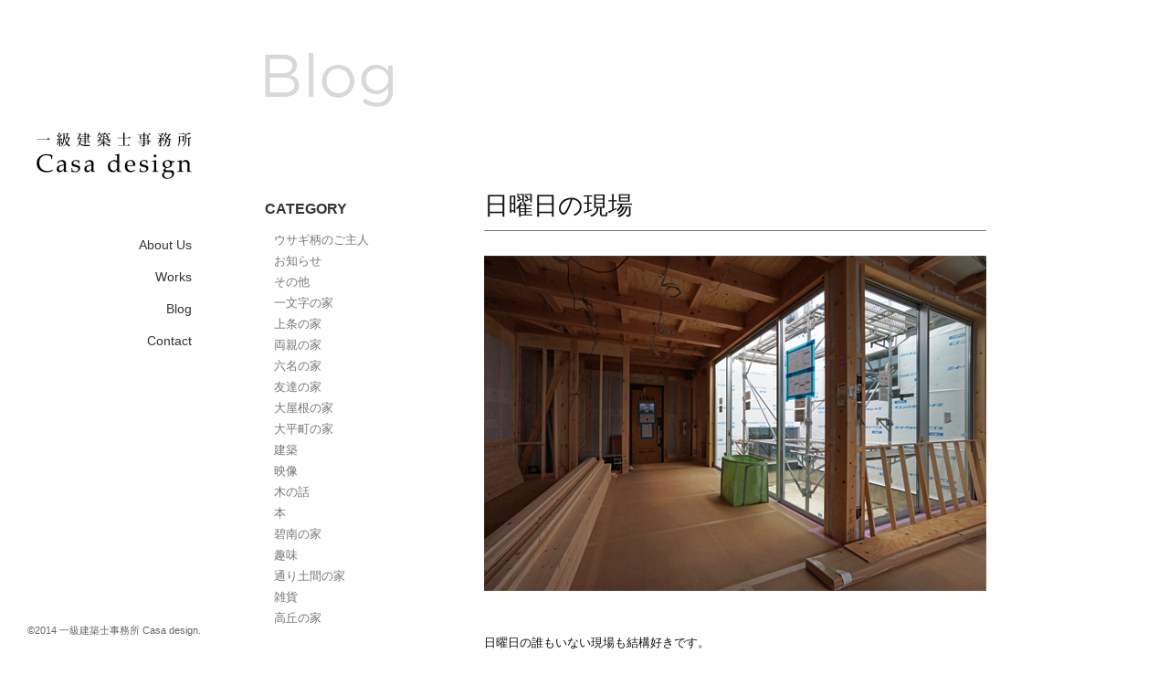

--- FILE ---
content_type: text/html; charset=UTF-8
request_url: https://casa-d.net/archives/117.html
body_size: 3221
content:
<!DOCTYPE html>
<html lang="ja">
<head>
<meta charset="UTF-8">
<meta http-equiv="content-language" content="ja">
<title>日曜日の現場 | 一級建築士事務所Casa design｜岡崎市の設計事務所 | 一級建築士事務所Casa design｜岡崎市の設計事務所</title>
<meta name="description" content="一級建築士事務所Casa designは愛知県岡崎市の建築設計事務所です。岡崎、豊田、安城、西尾、蒲郡、豊川、豊橋、中津川などで新築住宅を中心に設計・監理を行っております。" />
<meta name="keywords" content="一級建築士事務所Casa design,カーサデザイン,設計事務所,岡崎,豊田,安城,西尾,蒲郡,豊川,豊橋,中津川,住宅" />
<link rel="stylesheet" href="https://casa-d.net/wp-content/themes/casa-d/style.css" type="text/css" media="screen, print" />
<link rel="alternate" type="application/atom+xml" title="一級建築士事務所Casa design｜岡崎市の設計事務所 Atom Feed" href="https://casa-d.net/feed/atom" />
<link rel="alternate" type="application/rss+xml" title="一級建築士事務所Casa design｜岡崎市の設計事務所 RSS Feed" href="https://casa-d.net/feed" />
<link rel="shortcut icon" type="image/x-icon" href="https://casa-d.net/wp-content/themes/casa-d/images/favicon.png" />
<link rel="apple-touch-icon-precomposed" href="https://casa-d.net/wp-content/themes/casa-d/images/apple-touch-icon.png">
<meta property="og:image" content="http://casa-d.net/wp-content/uploads/2014/09/4af0ed6301cde864bd5a50ddf379a8f3.jpg"><!--[if lt IE 9]>
<script src="http://html5shiv.googlecode.com/svn/trunk/html5.js"></script>
<script src="http://css3-mediaqueries-js.googlecode.com/svn/trunk/css3-mediaqueries.js"></script>
<![endif]-->
<script type="text/javascript" src="https://casa-d.net/wp-content/themes/casa-d/js/jquery-1.10.1.min.js"></script>
<script src="https://casa-d.net/wp-content/themes/casa-d/js/common.js"></script>
</head>
<body>
<div class="wrapper" id="TOP">
<div class="container">

<!-- header -->
 <div class="header_wrap" id="header">
  <div class="menu_wrap">
  <div class="logo"><a href="https://casa-d.net"><img src="https://casa-d.net/wp-content/themes/casa-d/images/logo.gif" width="170" height="52" alt="一級建築士事務所Casa Design"></a></div>
   <div class="navigation_wrap">
    <nav id="global-nav" class="menu-navigation-container"><ul id="menu-navigation" class="navigation"><li id="menu-item-54" class="menu-item menu-item-type-post_type menu-item-object-page menu-item-54"><a href="https://casa-d.net/aboutus.html">About Us</a></li>
<li id="menu-item-55" class="menu-item menu-item-type-custom menu-item-object-custom menu-item-55"><a href="http://casa-d.net/archives/works">Works</a></li>
<li id="menu-item-52" class="menu-item menu-item-type-post_type menu-item-object-page menu-item-52"><a href="https://casa-d.net/blog.html">Blog</a></li>
<li id="menu-item-53" class="menu-item menu-item-type-post_type menu-item-object-page menu-item-53"><a href="https://casa-d.net/contact.html">Contact</a></li>
</ul></nav>   </div>
  </div><!-- //menu_wrap -->
 </div>
<!-- //header --><!-- blog_wrap -->
<div class="blog_wrap half">
<h1 class="page_title"><img src="https://casa-d.net/wp-content/themes/casa-d/images/title/blog_title.png" width="140" height="60" alt="blog｜Casa design アーカイブ"></h1>
<div class="sidebar"><div class="side">

<div class="sidebox">
<div id="categories-2" class="widget widget_categories"><h3 class="side-title">CATEGORY</h3>
			<ul>
					<li class="cat-item cat-item-28"><a href="https://casa-d.net/archives/category/%e3%82%a6%e3%82%b5%e3%82%ae%e6%9f%84%e3%81%ae%e3%81%94%e4%b8%bb%e4%ba%ba">ウサギ柄のご主人</a>
</li>
	<li class="cat-item cat-item-1"><a href="https://casa-d.net/archives/category/topics">お知らせ</a>
</li>
	<li class="cat-item cat-item-19"><a href="https://casa-d.net/archives/category/%e3%81%9d%e3%81%ae%e4%bb%96">その他</a>
</li>
	<li class="cat-item cat-item-30"><a href="https://casa-d.net/archives/category/%e4%b8%80%e6%96%87%e5%ad%97%e3%81%ae%e5%ae%b6">一文字の家</a>
</li>
	<li class="cat-item cat-item-44"><a href="https://casa-d.net/archives/category/%e4%b8%8a%e6%9d%a1%e3%81%ae%e5%ae%b6">上条の家</a>
</li>
	<li class="cat-item cat-item-17"><a href="https://casa-d.net/archives/category/%e4%b8%a1%e8%a6%aa%e3%81%ae%e5%ae%b6">両親の家</a>
</li>
	<li class="cat-item cat-item-26"><a href="https://casa-d.net/archives/category/%e5%85%ad%e5%90%8d%e3%81%ae%e5%ae%b6">六名の家</a>
</li>
	<li class="cat-item cat-item-15"><a href="https://casa-d.net/archives/category/%e5%8f%8b%e9%81%94%e3%81%ae%e5%ae%b6">友達の家</a>
</li>
	<li class="cat-item cat-item-45"><a href="https://casa-d.net/archives/category/%e5%a4%a7%e5%b1%8b%e6%a0%b9%e3%81%ae%e5%ae%b6">大屋根の家</a>
</li>
	<li class="cat-item cat-item-12"><a href="https://casa-d.net/archives/category/%e5%a4%a7%e5%b9%b3%e7%94%ba%e3%81%ae%e5%ae%b6">大平町の家</a>
</li>
	<li class="cat-item cat-item-18"><a href="https://casa-d.net/archives/category/%e5%bb%ba%e7%af%89">建築</a>
</li>
	<li class="cat-item cat-item-24"><a href="https://casa-d.net/archives/category/%e6%98%a0%e5%83%8f">映像</a>
</li>
	<li class="cat-item cat-item-27"><a href="https://casa-d.net/archives/category/%e6%9c%a8%e3%81%ae%e8%a9%b1">木の話</a>
</li>
	<li class="cat-item cat-item-22"><a href="https://casa-d.net/archives/category/%e6%9c%ac">本</a>
</li>
	<li class="cat-item cat-item-29"><a href="https://casa-d.net/archives/category/%e7%a2%a7%e5%8d%97%e3%81%ae%e5%ae%b6">碧南の家</a>
</li>
	<li class="cat-item cat-item-23"><a href="https://casa-d.net/archives/category/%e8%b6%a3%e5%91%b3">趣味</a>
</li>
	<li class="cat-item cat-item-43"><a href="https://casa-d.net/archives/category/%e9%80%9a%e3%82%8a%e5%9c%9f%e9%96%93%e3%81%ae%e5%ae%b6">通り土間の家</a>
</li>
	<li class="cat-item cat-item-13"><a href="https://casa-d.net/archives/category/%e9%9b%91%e8%b2%a8">雑貨</a>
</li>
	<li class="cat-item cat-item-21"><a href="https://casa-d.net/archives/category/%e9%ab%98%e4%b8%98%e3%81%ae%e5%ae%b6">高丘の家</a>
</li>
			</ul>

			</div><div id="archives-2" class="widget widget_archive"><h3 class="side-title">ARCHIVES</h3>
			<ul>
					<li><a href='https://casa-d.net/archives/date/2020/01'>2020年1月</a></li>
	<li><a href='https://casa-d.net/archives/date/2019/04'>2019年4月</a></li>
	<li><a href='https://casa-d.net/archives/date/2018/08'>2018年8月</a></li>
	<li><a href='https://casa-d.net/archives/date/2018/04'>2018年4月</a></li>
	<li><a href='https://casa-d.net/archives/date/2017/12'>2017年12月</a></li>
	<li><a href='https://casa-d.net/archives/date/2017/11'>2017年11月</a></li>
	<li><a href='https://casa-d.net/archives/date/2017/10'>2017年10月</a></li>
	<li><a href='https://casa-d.net/archives/date/2017/09'>2017年9月</a></li>
	<li><a href='https://casa-d.net/archives/date/2017/08'>2017年8月</a></li>
	<li><a href='https://casa-d.net/archives/date/2017/07'>2017年7月</a></li>
	<li><a href='https://casa-d.net/archives/date/2017/06'>2017年6月</a></li>
	<li><a href='https://casa-d.net/archives/date/2017/05'>2017年5月</a></li>
	<li><a href='https://casa-d.net/archives/date/2017/03'>2017年3月</a></li>
	<li><a href='https://casa-d.net/archives/date/2017/02'>2017年2月</a></li>
	<li><a href='https://casa-d.net/archives/date/2017/01'>2017年1月</a></li>
	<li><a href='https://casa-d.net/archives/date/2016/12'>2016年12月</a></li>
	<li><a href='https://casa-d.net/archives/date/2016/11'>2016年11月</a></li>
	<li><a href='https://casa-d.net/archives/date/2016/10'>2016年10月</a></li>
	<li><a href='https://casa-d.net/archives/date/2016/09'>2016年9月</a></li>
	<li><a href='https://casa-d.net/archives/date/2016/08'>2016年8月</a></li>
	<li><a href='https://casa-d.net/archives/date/2016/07'>2016年7月</a></li>
	<li><a href='https://casa-d.net/archives/date/2016/06'>2016年6月</a></li>
	<li><a href='https://casa-d.net/archives/date/2016/05'>2016年5月</a></li>
	<li><a href='https://casa-d.net/archives/date/2016/04'>2016年4月</a></li>
	<li><a href='https://casa-d.net/archives/date/2016/03'>2016年3月</a></li>
	<li><a href='https://casa-d.net/archives/date/2016/02'>2016年2月</a></li>
	<li><a href='https://casa-d.net/archives/date/2016/01'>2016年1月</a></li>
	<li><a href='https://casa-d.net/archives/date/2015/12'>2015年12月</a></li>
	<li><a href='https://casa-d.net/archives/date/2015/11'>2015年11月</a></li>
	<li><a href='https://casa-d.net/archives/date/2015/10'>2015年10月</a></li>
	<li><a href='https://casa-d.net/archives/date/2015/09'>2015年9月</a></li>
	<li><a href='https://casa-d.net/archives/date/2015/08'>2015年8月</a></li>
	<li><a href='https://casa-d.net/archives/date/2015/07'>2015年7月</a></li>
	<li><a href='https://casa-d.net/archives/date/2015/06'>2015年6月</a></li>
	<li><a href='https://casa-d.net/archives/date/2015/05'>2015年5月</a></li>
	<li><a href='https://casa-d.net/archives/date/2015/04'>2015年4月</a></li>
	<li><a href='https://casa-d.net/archives/date/2015/03'>2015年3月</a></li>
	<li><a href='https://casa-d.net/archives/date/2015/02'>2015年2月</a></li>
	<li><a href='https://casa-d.net/archives/date/2015/01'>2015年1月</a></li>
	<li><a href='https://casa-d.net/archives/date/2014/12'>2014年12月</a></li>
	<li><a href='https://casa-d.net/archives/date/2014/11'>2014年11月</a></li>
	<li><a href='https://casa-d.net/archives/date/2014/10'>2014年10月</a></li>
	<li><a href='https://casa-d.net/archives/date/2014/09'>2014年9月</a></li>
			</ul>

			</div></div>

<div class="sidebox">
</div>

</div></div>
<!-- blog_contents -->
<div class="blog_content">
<h1 class="blog_title">日曜日の現場</h1>
<div class="pages clear">
<div class="page_content"><p><img fetchpriority="high" decoding="async" src="http://casa-d.net/wp-content/uploads/2014/09/4af0ed6301cde864bd5a50ddf379a8f3.jpg" alt="岡崎市｜木造｜中庭" width="550" height="367" class="alignleft size-full wp-image-120" srcset="https://casa-d.net/wp-content/uploads/2014/09/4af0ed6301cde864bd5a50ddf379a8f3.jpg 550w, https://casa-d.net/wp-content/uploads/2014/09/4af0ed6301cde864bd5a50ddf379a8f3-150x100.jpg 150w, https://casa-d.net/wp-content/uploads/2014/09/4af0ed6301cde864bd5a50ddf379a8f3-300x200.jpg 300w" sizes="(max-width: 550px) 100vw, 550px" /><br />
日曜日の誰もいない現場も結構好きです。<br />
材料や工具なども、きれいに整頓されていました。</p>
</div>

<!-- 投稿日時、カテゴリー -->
<div class="blog_foot">2014.09.07 ｜ Category <a href="https://casa-d.net/archives/category/%e5%a4%a7%e5%b9%b3%e7%94%ba%e3%81%ae%e5%ae%b6" rel="category tag">大平町の家</a>　</div>

<!-- ページャー -->
<div class="next">
<span class="next_blog_left"><a href="https://casa-d.net/archives/89.html" rel="prev">＜ 大平町の家　床貼り</a></span>
<span class="next_blog_right"><a href="https://casa-d.net/archives/248.html" rel="next">西日 ＞</a></span>
<div class="clear"></div>
</div>
<!-- コメントエリア -->




</div><!-- //pages -->
</div><!-- //blog_contents -->
</div><!-- //blog_wrap -->

<div id="totop"><a href="#TOP" class="totop"></a></div>
<!-- footer -->
<div class="footer">
<div class="note">
<p>一級建築士事務所 Casa design(ｶｰｻ ﾃﾞｻﾞｲﾝ)｜代表：表 祐樹｜住宅等の企画・設計・監理｜愛知県(安城市、岡崎市、豊田市、刈谷市、名古屋市、豊橋市、豊川市、知立市、蒲郡市、西尾市) ,岐阜県,静岡県｜愛知県岡崎市欠町字三田田南通8-2ｸﾞﾗﾝﾃﾞｭｰﾙ701｜TEL/FAX：0564-64-3894</p>
</div>
<div class="copyright"><p>&copy;2014 一級建築士事務所 Casa design.</p></div>
</div>
<!-- //footer -->
</div><!-- //container -->
</div><!-- //wrapper -->
<script type="speculationrules">
{"prefetch":[{"source":"document","where":{"and":[{"href_matches":"\/*"},{"not":{"href_matches":["\/wp-*.php","\/wp-admin\/*","\/wp-content\/uploads\/*","\/wp-content\/*","\/wp-content\/plugins\/*","\/wp-content\/themes\/casa-d\/*","\/*\\?(.+)"]}},{"not":{"selector_matches":"a[rel~=\"nofollow\"]"}},{"not":{"selector_matches":".no-prefetch, .no-prefetch a"}}]},"eagerness":"conservative"}]}
</script>
</body>
</html>

--- FILE ---
content_type: text/css
request_url: https://casa-d.net/wp-content/themes/casa-d/style.css
body_size: 5675
content:
@charset "UTF-8";
/*
Theme Name: Casa design
Theme URI: http://mondotab.com/
Description: Casa design Theme File
Author: Web Deisgn Mondo
Author URI: http://mondotab.com
Version: 1.0
*/

/******************************************
			リセット
*******************************************/

html, body, div, span, applet, object, iframe, strong,
h1, h2, h3, h4, h5, h6, p, blockquote, pre,
a, abbr, acronym, address, big, cite, code,
del, dfn, em, font, img, ins, kbd, q, s, samp,
small, strike, sub, sup, tt, var,
dl, dt, dd, ol, ul, li,
fieldset, form, legend, caption, 
tbody, tfoot, thead, table, label, tr, th, td{
	margin: 0;
	padding: 0;
	border: 0;
	outline: 0;
	font-style: inherit;
	font-size: 100%;
	font-family: inherit;
	vertical-align: baseline;
	list-style:none;
	}
ul { 
	letter-spacing: -1em;
	word-spacing: -1em;
	}
:root ul {
	letter-spacing: -1px;
	word-spacing: -1px;
	}
li { 
	letter-spacing: normal;
	word-spacing: normal;
	*display: inline;
	*zoom: 1;
	}
table { 
	border-collapse:collapse;
	border-spacing:0;
	}

/******************************************
			共通
*******************************************/

body {
	background:#FFF;
	font-family:"ヒラギノ角ゴ Pro W3", "Hiragino Kaku Gothic Pro", "メイリオ", Meiryo, Osaka, "ＭＳ Ｐゴシック", "MS PGothic", sans-serif;
	font-size: 13px;
	color: #111;
	text-align:left;
	-webkit-font-smoothing: antialiased;
	min-width:1120px;
  	}
@media only screen and (max-width: 1280px) {
	body {	font-size: 12px;}
	}
a {
	text-decoration:underline;
	color:#000;
	-webkit-transition: all 0.3s ease;
    -moz-transition: all 0.3s ease;
    -o-transition: all 0.3s ease;
	}
a:hover {
	text-decoration:none;
	color:#999;
	}
.next a {
	text-decoration:none;
	-webkit-transition: all 0.3s ease;
    -moz-transition: all 0.3s ease;
    -o-transition: all 0.3s ease;
	}
.next a:hover {
	text-decoration:none;
	}

a img {
	-webkit-transition: all 0.3s ease;
	-moz-transition: all 0.3s ease;
	-o-transition: all 0.3s ease;
	}
a:hover img {
	opacity:0.5;
	filter: alpha(opacity=50);
	-ms-filter: "alpha( opacity=50 )";
	}
.clear:after {
	content: "."; 
	display: block; 
	clear: both; 
	visibility: hidden ;
	height:1px;
	font-size:1px;
	}
.wrapper {
	width:100%;
	}
.container {
	float:left;
	width:100%;
	min-width:1120px;
	margin:0;
	padding:0;
	}
hr {
	clear:both;
	border: 0;
    height: 0;
    border-top: 1px solid rgba(0, 0, 0, 0.1);
	margin:30px 0 60px;
	}
.both {
	clear:both;
	}
.btm_none {
	padding-bottom:0 !important;
	}
/******************************************
			ヘッダー
*******************************************/

.header_wrap {
	width:250px;
	height:100%;
	margin:0;
	padding:0;
	position:fixed;
	background:#FFF;
	}
.menu_wrap {
	position:relative;
	top:20%;
	}
.logo {
	float:left;
	width:170px;
	max-height:170px;
	padding:0 0 60px;
	margin:0 40px;
	}
.logo img {
	float:left;
	max-width:170px;
	max-height:170px;
	padding:0;
	line-height:100%;
	vertical-align:bottom;
	}

/******************************************
		グローバルナビゲーション
*******************************************/

.navigation_wrap {
	clear:both;
	width:210px;
	margin: 0 0 0 40px;
	}
.navigation {
	line-height:100%;
	font-size:14px;
	padding:0;
	text-align:right;
	}
.navigation li{
	position: relative;
	margin:10px 0;
	padding:0;
	text-align:right;
	line-height:150%;

	}
.navigation li > a {
	color: #333;
	padding:2px 36px 2px 0;
	border-right:4px solid #FFF;
	margin:0;
	text-decoration:none;
	display: block;
	}
.navigation li:hover > a {
	color: #999;
	border-right:4px solid #000;	
	}

/*		第二階層		*/
.navigation ul{
	float: left;
	position: absolute;
	left: 210px;
	top:-50%;
	height:1000px;
	width: 0px;
	z-index: 99999;
	padding-top:1000px;
	margin-top:-1000px;
	background:#FFF;
	opacity:0.9;
	-webkit-transition: all 0.4s;
    -moz-transition: all 0.4s;
    -ms-transition: all 0.4s;
    -o-transition: all 0.4s;
    transition: all 0.4s;
	}
.navigation ul li {
	text-align:left;
	display:none;
	width:210px;
	}
.navigation ul li > a {
	padding:2px 15px 2px 20px;
	border:none;
	}
.navigation ul li:hover > a {
	padding:2px 5px 2px 30px;
	color: #000;
	}
.navigation li:hover > ul{ 
	width:210px;
	}
.navigation li:hover > ul li{ 
	display:block;
	}
.navigation li:hover > ul li li{ 
	display:none;
	}

/*		第三階層		*/
.navigation ul ul {
	left: 100%;
	top:-50%;
	width:0;
	}
.navigation ul li:hover > ul li{
	display: block;
	}


/******************************************
			見出し
*******************************************/

h1 {
	clear:both;
	font-size:24px;
	line-height:150%;
	font-weight:normal;
	margin:0 0 0.5em;
	padding:5px 0;
	color:#111;
	}
h2 {
	clear:both;
	font-size:21px;
	line-height:150%;
	font-weight:normal;
	padding:5px 0;
	margin:0 0 0.5em;
	color:#111;
	}	
h3 {
	clear:both;
	font-size:18px;
	line-height:150%;
	font-weight:normal;
	margin:0 0 0.5em;
	padding:5px 0;
	color:#111;
	}
h4 {
	clear:both;
	font-size:16px;
	line-height:150%;
	font-weight:bold;
	margin:0 0 0.5em;
	padding:5px 0;
	color:#111;
	}
h5 {
	clear:both;
	font-size:15px;
	line-height:150%;
	font-weight:bold;
	margin:0 0 0.5em;
	padding:5px 0;
	color:#111;
	}
h6 {
	clear:both;
	font-size:14px;
	line-height:150%;
	font-weight:bold;
	margin:0 0 0.5em;
	padding:5px 0;
	color:#111;
	}
h1 a,h2 a,h3 a,h4 a,h5 a,h6 a,
	.page_content.archive_list_table a {
	text-decoration:none;
	color:#111;
	-webkit-transition: all 0.3s ease;
    -moz-transition: all 0.3s ease;
    -o-transition: all 0.3s ease;
	}
h1 a:hover,h2 a:hover,h3 a:hover,h4 a:hover,h5 a:hover,h6 a:hover,
	.page_content.archive_list_table a:hover {
	text-decoration:none;
	color:#999;
	}
.clear_none {
	clear:none;
	}
.page_title {
	font-size:66px;
	letter-spacing:0.05em;
	margin:0 0 0.7em;
	padding:0 0 15px;
	color:#999;
	}
.midashi {
	font-size:27px;
	padding:0 0 15px;
	margin:0 0 1em;
	font-weight:bold;
	}
.blog_title {
	width:100%;
	border-bottom:1px solid #777;
	font-size:27px;
	padding:0 0 7px;
	margin:0 0 1em;
	font-weight:normal;
	}
.privacy_midashi {
	font-size:16px;
	}
.privacy_midashi:before {
	content:"◆ ";
	}
/******************************************
			コンテンツ
*******************************************/

.half {
	background: url(images/background.png) repeat;
	}
.content {
	float:left;
	margin-left:250px;
	width:550px;
	padding:45px 40px 60px;
	line-height:180%;
	font-size:13px;
	color:#111;
	}
.blog_wrap {
	float:left;
	margin-left:250px;
	width:790px;
	padding:45px 40px 60px;
	}
.blog_content {
	float:left;
	width:550px;
	padding:0 0 60px;
	line-height:180%;
	font-size:13px;
	color:#111;
	}
.blog_content img{
	max-width: 100%;
	height:auto;
	width /***/:auto;　
	}
.content p,.blog_content p {
	padding-bottom:2em;
	}

.works_wrap {
	float:left;
	margin-left:250px;
	padding:45px 40px 60px;
	}
.works_content {
	float:left;
	width:100%;
	padding:0 0 60px;
	line-height:180%;
	font-size:13px;
	color:#111;
	}

/******************************************
			各ページ共通
*******************************************/


/*	記事見出し用  */
.border {
	border-top:1px solid #BBB39F;
	border-bottom:1px solid #BBB39F;
	margin:0 0 1em;
	padding:0.5em 0;
	}
.underbar {
	border-bottom:1px dotted #BBB39F;
	padding-bottom:0.5em;
	margin:0 0 1.5em;
	}


/* ページャー */
.next {
	clear:both;
	font-size:85%;
	font-weight:lighter;
	text-align: center;
	padding-top: 30px;
	padding-bottom: 30px;
	}
.page_nav {
	clear:both;
	font-size:85%;
	text-align: center;
	margin-top: -50px;
	padding-bottom: 30px;
	}

/* wp-pagenaviプラグイン用 */
.next_pagenavi{
	text-align:center;
	margin-top:10px;
	}

/* 記事ページャー */
.next_blog_left a{
	float:left;
	padding:4px 12px;
	color:#999;
	border:1px solid #999;
	border-radius: 4px;
    -webkit-border-radius: 4px; 
    -moz-border-radius: 4px;
	}
.next_blog_left a:hover{
	float:left;
	padding:4px 12px;
	color:#333;
	border:1px solid #333;
	border-radius: 4px;
    -webkit-border-radius: 4px; 
    -moz-border-radius: 4px;
	}
.next_blog_right a{
	float:right;
	padding:4px 12px;
	color:#999;
	border:1px solid #999;
	border-radius: 4px;
    -webkit-border-radius: 4px; 
    -moz-border-radius: 4px;
	}
.next_blog_right a:hover{
	float:right;
	padding:4px 12px;
	color:#333;
	border:1px solid #333;
	border-radius: 4px;
    -webkit-border-radius: 4px; 
    -moz-border-radius: 4px;
	}
.next_left img{
	width:41px;
	height:41px;
	float:left;
	}
.next_right img{
	width:41px;
	height:41px;
	float:right;
	}

/******************************************
			Worksページ
*******************************************/

.works_archive_title {
	font-size:13px;
	margin:0;
	padding:0;
	}
.works_archive_list {
	margin-left:-10px;
	}
.works_archive_list li {
	display: inline-block;
	width:260px;
	padding:0 0 30px 8px;
	}
.works_section {
	width:1070px;
	margin-left:-2px;
	}
@media only screen and (max-width: 1420px) {
	.works_section {	width:790px;}
	}
.works_tag p {
	color:#777;
	font-size:12px;
	}
.works_tag a {
	color:#777;
	text-decoration:none;
	}
.works_tag a:hover {
	color:#333;
	text-decoration:none;
	}
.works_title {
	float:left;
	width:600px;
	}
.works_name {
	font-size:16px;
	padding:15px 0;
	}
.pan {
	float:right;
	width:150px;
	padding-top:14px;
	text-align:right;
	font-size:14px;
	color:#777;
	}
.pan a{
	text-decoration:none;
	color:#777;
	}
.pan a:hover{
	text-decoration:none;
	color:#CCC;
	}
.memo {
	clear:both;
	padding:15px 0;
	}
.tag_name {
	float:left;
	width:450px;
	padding-top:12px;
	font-size:18px;
	}
.thumb_img img {
	width:100%;
	height:auto;
	}
/******************************************
			投稿設定
*******************************************/

.page_content {
	clear:both;
	line-height:180%;
	}
.page_content img {
	padding-bottom:30px;
	}
.page_content code {
	color:#06C;
	}
.page_content ul {
	padding-bottom:2em;
	}
.page_content ul li {
	list-style: disc;
	margin-left:20px;
	line-height:180%;
	}
.page_content ul.archive_list li {
	list-style: none;
	margin-left:0;
	}
.page_content ol {
	padding-bottom:2em;
	}
.page_content ol li {
	list-style: decimal outside;
	margin-left:20px;
	line-height:180%;
	}	
.page_content blockquote {
	padding:30px;
	border: 1px solid #ddd;
	background: #F2F2F2;
	color: #444;
	line-height: 180%;
	margin: 0 30px 30px;
	}
.page_content blockquote p{
	padding:0;
	}
.page_content table {
	width:100%;
	margin:0 0 60px;
	}
.page_content th {
	border-top:1px dotted #111;
	border-bottom:none;
	border-right:30px solid #FFF;
	padding:13px 20px;
	font-weight:bold;
	line-height:150%;
	vertical-align:top;
	}
.page_content td {
	border-top:1px dotted #999;
	border-bottom:none;
	padding:13px 20px;
	font-weight:normal;
	line-height:150%;
	vertical-align:top;
	}
.page_content tr:last-child th {
	border-bottom:1px dotted #111;
	}
.page_content tr:last-child td {
	border-bottom:1px dotted #999;
	}

/*	配置パターン  */
.page_content .alignleft {
	float:left;
	padding:0 45px 45px 0;
	}
.page_content .alignright {
	float:right;
	padding:0 0 45px 45px;
	}
.page_content .aligncenter {
	display: block;
	text-align:center;
	clear:both;
	margin:0 auto;
	padding:0 0 45px;
	line-height:1%;
	}

/*	オリジナルクラス  */
.both {
	clear:both;
	}
.text-right {
	text-align:right;
	}

/******************************************
			投稿ページ
*******************************************/

/*	投稿日時・カテゴリー表示欄  */
.blog_foot {
	font-size: 12px;
	text-align: left;
	margin: 50px 0px 0px;
	padding: 2px 5px 2px 10px;
	font-weight: normal;
	color: #777;
	}

/*  関連記事  */
.similar-head {
	margin: 50px 0 15px 0;
	padding: 0 0 2px 0;
	line-height: 30px;
	font-size: 16px;
	font-weight: bold;
	color: #333;
	letter-spacing: 0.05em;
	background: url() no-repeat;
	border-bottom:1px solid #ccc;
	}
.similar ul,.pages .similar ul{
	margin: 0;
	padding: 0;
	}
.similar li,.pages .similar li{
	font-size:13px;
	margin: 0;
	padding:6px 0;
	list-style: none;
	border-bottom:1px dotted #999;
	}
.similar li a,.pages .similar li a{
	color:#555;
	}
.similar li a:hover,.pages .similar li a:hover{
	color:#888;
	}
.similar h4 {
	font-size: 14px;
	font-weight: normal;
	line-height: 150%;
	padding: 0 0 0 20px;
	}
table.similar-text {
	width: 100%;
	color: #444;
	margin: 0;
	padding: 0;
	}
table.similar-text img {
	width: 150px;
	vertical-align:top;
	}
table.similar-text th {
	text-align: left;
	width: 150px;
	}
table.similar-text td {
	font-size: 14px;
	text-align: left;
	white-space: normal;
	vertical-align: middle;
	}

/*  コメント  */	
.comment_title {
	padding:50px 0 2px;
	border-bottom:1px solid #CCC;
	}
.comment_head{
	font-size: 14px;
	font-weight: bold;
	color: #333;
	line-height: 150%;
	margin: 0 0 10px;
	padding: 20px 10px 0 7px;
	border-bottom:1px solid #999;
	}
.commentlist li{
	list-style: none;
	font-size:90%;
	color:#888;
	}
.commentlist {
	margin: 0 0 10px;
	padding:0;
	background:#FFF;
	}
.comment_ava {
	background:#F2F2F2;
	border-left:1px solid #CCC;
	border-top:1px solid #CCC;
	border-right:1px solid #CCC;
	padding:15px;
	color:#666;
	}
.comment_ava img{
	width:50px;
	line-height:100%;
	padding:0;
	margin:0;
	vertical-align:bottom;
	}
.commentlist p {
	padding:15px 50px;
	border:1px solid #CCC;
	line-height:180%;
	}
.comment_table {
	width:100%;
	}
.comment_table th {
	width:75px;
	height:50px;
	text-align:left;
	line-height:100%;
	vertical-align:top;
	}
.comment_table td {
	text-align:left;
	vertical-align:middle;
	}

/******************************************
		アーカイブ ＞ スタンダード
*******************************************/

.archives {
	clear:both;
	}
.archive_list li {
	padding-bottom:60px;
	}
.archives h1 a,.archives h2 a,.archives h3 a,.archives h4 a,
	.archives h5 a,.archives h6 a,
	.archives.archive_list_table a {
	text-decoration:none;
	color:#444;
	}
.archives h1 a:hover,.archives h2 a:hover,.archives h3 a:hover,
	.archives h4 a:hover,.archives h5 a:hover,.archives h6 a:hover,
	.archives.archive_list_table a:hover {
	text-decoration:none;
	color:#999;
	}
.archives table {
	width:100%;
	}
.archives td {
	padding:0;
	font-weight:normal;
	line-height:180%;
	vertical-align:top;
	}
.archives img {
	padding-bottom:0;
	}
.archive_list_table {
	padding-bottom:30px;
	}
.archive_list_table .table_image {
	width:180px;
	padding:0 30px 0 0;
	overflow: hidden;
	}
.archive_list p {
	padding-bottom:0;
	}
.blog_section p.more {
	clear:both;
	text-align:right;
	margin:15px 0 0;
	padding-bottom:10px;
	}
.blog_section p.more a{
	border:1px solid #339999;
	padding:2px 12px;
	}
.blog_section p.more a:hover {
	border:1px solid #A4DFCC;
	}
.blog_section p.time,.time {
	clear:both;
	text-align:right;
	padding-bottom:0;
	}

/******************************************
		アーカイブ ＞ お知らせ
*******************************************/
.archive_list li h2 {
	clear:both;
	font-size:18px;
	line-height:150%;
	font-weight:normal;
	color:#111;
	border-top:1px solid #BBB39F;
	border-bottom:1px solid #BBB39F;
	margin:0 0 1em;
	padding:0.5em 0;
	}
/******************************************
		アーカイブ ＞ ギャラリー
*******************************************/

.gallery {
	clear:both;
	width:100%;
	}
.gallery ul {
	padding-bottom:2em;
	margin-left:-5.62248%;
	}
.gallery ul li {
	float:left;
	list-style: none;
	margin-left:5.62248%;
	}
.gallery-three {
	width:27.71084%;
	}
.gallery_item img {
	width:276px;
	}

/******************************************
		サイドバー
*******************************************/

.sidebar {
	float:left;
	width:200px;
	padding:0 40px 60px 0;
	}
.screen-reader-text {
	display:none;
	}
.side {
	width: 100%;
	margin: 12px 0px 40px 0px;
	padding:0;
	}
.side-title{
	color: #333;
	font-size: 16px;
	font-weight: bold;
	font-style:normal;
	margin: 0px 0px 10px 0px;
	padding: 0 0 3px 0;
	}
.side ul{
	margin: 0;
	padding: 0 0 50px;
	}
.side li{
	font-size: 13px;
	margin: 0;
	padding: 0 0 5px 10px;
	list-style: none;
	}
.side li a{
	display:inline;
	text-decoration:none;
	color:#777;
	}
.side li a:hover{
	text-decoration:none;
	color:#000;
	}

/* 階層表示 */
.side ul.children{
	margin-bottom: -6px;
	display: block;
	padding: 5px 0 0;
	}
.side ul.children li{
	padding-left: 15px;
	padding-top: 5px;
	border-top: 1px dotted #ccc;
	border-bottom: 0px dotted #ccc;
	}
.side ul.sub-menu{
	margin-bottom: -6px;
	display: block;
	padding: 5px 0 0 0;
	}
.side ul.sub-menu li{
	padding-left: 15px;
	padding-top: 5px;
	border-top: 1px dotted #ccc;
	border-bottom: 0px dotted #ccc;
	}

/* サイドウィジェット */
.sidebox {
	margin: 0 0 50px;
	}

/* 新着記事リスト */
.sidebox-new {
	color:#666;
	margin: 0 0 50px;
	padding: 0 ;
	}
.sidebox-new img {
	max-width: 100%;
	height:auto;
	width /***/:auto;
	}
.sidebox-new ul{
	floate:left;
	margin: 0;
	padding: 0;
	}
.sidebox-new li{
	font-size: 12px;
	floate:left;
	list-style: none;
	margin: 0 0 0 0;
	padding: 6px 0;
	}
.sidebox-new li a{
	color:#666;
	list-style: none;
	}
.sidebox-new li a:hover{
	color:#999;
	}
table.similar-side {
	width: 100%;
	color: #444;
	margin:0;
	padding:0;
	border-collapse: collapse;
	border-spacing: 0;
	}
table.similar-side img {
	width: 80px;
	vertical-align:top;
	}
table.similar-side th {
	text-align: left;
	width: 80px;
	padding-right:20px;
	}
table.similar-side td {
	font-size: 14px;
	text-align: left;
	white-space: normal;
	vertical-align: middle;
	}


/******************************************
			フッター
*******************************************/

.footer {
	position:fixed;
	bottom:0;
	left:0;
	width:210px;
	margin:0 0 20px 20px;
	font-size:11px;
	line-height:180%;
	color:#999;
	}
.note {
	text-indent:-9999px;
	height:0;
	}
.copyright {
	width:210px;
	font-size:11px;
	color:#666;
	text-align:center;
	}
.copyright a {
	color:#666;
	}
.copyright a:hover {
	color:#999;
	}

/******************************************
			ページトップ
*******************************************/

#totop {
	display:none;
	*display:block; /* IE 7 and below */
	position:fixed;
	bottom:20px;
	right:20px;
	z-index:5;
	}
:root *> #totop { display:none;	}
#totop { display:block9; }
*+html #totop { display:block; }
#totop.open { display:block; }
a.totop{background: url(images/totop.png) no-repeat center top;width:40px;height:40px;display:block;cursor:pointer;}
a.totop:hover{background-position:center bottom;}

/******************************************
		お問い合わせフォーマット
*******************************************/

.form_wrap {
	clear:both;
	width:550px;
	margin:0 0 80px;
	}
.form {
	width:550px;
	margin:20px auto;
	border-top:1px solid #CCC;
	}
.form tr {
	border-bottom:1px solid #CCC;
	}
.page_content .form th,.form th {
	padding:18px 0 15px;
	font-weight:normal;
	border-right:none;
	vertical-align:top;
	}
.form td {
	padding:4px 0;
	text-align:right;
	vertical-align: middle;
	}
.form input {
	width:390px;
	background:#FFF;
	border:1px solid #CCCCCC;
	padding:0.5em 0 0.5em 1em;
	}
.form td.radio {
	padding:2em 0 1em ;
	}
.form td.radio input {
	background:#FFF;
	border:none;
	}
.form .wpcf7-list-item {
	padding-right:2em;
	}
.form td.radio input {
	width:auto;
	vertical-align: text-top;
	}
.form textarea {
	width:390px;
	background:#FFF;
	border:1px solid #CCCCCC;
	padding:0.5em 0 0.5em 1em;
	margin-top:6px;
	margin-bottom:6px;
	}
.submit_button {
	text-align:center;
	padding:25px 0 25px ;
	}
html>/**/body #submit_button {
	background:#333;
	height:40px;
	width:100%;
	border:none;
	font-size:17px;
	color:#FFF;
}
html>/**/body #submit_button:hover {
	background:#999;
	height:40px;
	width:100%;
}	
.hissu {
	color:#F00;
	font-size:10px;
	padding-left:5px;
	}

/******************************************
			カレンダー
*******************************************/		

#wp-calendar {
	width: 100%;
	border-spacing:1px;
	border-collapse:separate;
	}
#calendar_wrap {
	margin-bottom:50px;
	}
#wp-calendar caption {
	color: #333;
	font-size: 16px;
	font-weight: bold;
	letter-spacing: 0.05em;
	font-style:normal;
	margin: 0px 0px 10px 0px;
	padding: 0 0 3px 0;
	background: url() no-repeat;
	border-bottom:1px solid #999;
	text-align:left;
	}
#wp-calendar thead {
	font-size: 11px;
	}
#wp-calendar tbody {
	color: #777;
	}
#wp-calendar thead th {
	text-align: center;
	}
#wp-calendar tbody td {
	background: #EEE;
	padding: 3px 0 2px;
	text-align: center;
	}
#wp-calendar tbody td a {
	color:#333;
	text-decoration:underline;
	}
#wp-calendar tbody td a:hover {
	color:#999;
	}
#wp-calendar tbody .pad {
	background: none;
	}
#wp-calendar tfoot #next {
	text-align: right;
	}


/******************************************** 
			ウィジェット
*********************************************/

.widget_blog {
	margin:30px 0 0;
	}
.widget ul {
	padding-bottom:4em;
	}
.textwidget {
	line-height:180%;
	}
.foot_widget {
	padding:30px 0 0;
	}
/* ウィジェット配置パターン */
.page_content table.type_a,.type_a {
	width:100%;
	margin:0 0 30px;
	}
.page_content .type_a th,.type_a th {
	text-align:left;
	vertical-align:top;
	width:60px;
	border:none;
	padding:0;
	line-height:100%;
	}
.page_content .type_a td,.type_a td {
	text-align:left;
	vertical-align:top;
	line-height:180%;
	border:none;
	padding:0;
	font-weight:normal;
	}
.type_a img {
	vertical-align:bottom;
	line-height:100%;
	}
.type_a h3 {
	clear:both;
	font-size:16px;
	line-height:150%;
	font-weight:normal;
	margin:0 0 0.5em;
	padding:5px;
	color:#111;
	}
.page_content .type_a tr:last-child th {
	border:none;
	}
.page_content .type_a tr:last-child td {
	border:none;
	}

/******************************************** 
			検索フォーム
*********************************************/

.search fieldset {
	margin: 0;
	border: none;
	}
.search input {
	font: 12px arial, sans-serif; 
	color: #c0c0c0; 
	width:80%;
	padding: 3px 5px; 
	vertical-align: middle;
	border:1px solid #BBB; 
	background: none; 
	}
.search button {
	width: 15px; 
	height: 15px; 
	cursor: pointer; 
	vertical-align: middle;
	border: none; 
	background: url(images/search.png) no-repeat; 
	}

/******************************************
			プリント
*******************************************/

@media print {
  * {  color: #000 !important; }
}

--- FILE ---
content_type: application/javascript
request_url: https://casa-d.net/wp-content/themes/casa-d/js/common.js
body_size: 509
content:
// header_height

$(function(){
	$(window).load(function(){
		var headerId = '#header';
		function bgAdjust(){
			var bgWidth = $(window).width(),
			bgHeight = bgWidth / selfWH;
			if(bgHeight < $(window).height()){
				bgHeight = $(window).height();
				bgWidth = bgHeight * selfWH;
			}
			$(headerId).css({height:bgHeight});
		}
		bgAdjust();
		$(window).bind('load resize',function(){bgAdjust()});
	});
});

// to top

var bt = 300;
var ds = 0;
$(document).scroll(function(){
    ds = $(this).scrollTop();
    if (bt <= ds) {
        $("#totop").addClass('open');
    } else if (bt >= ds) {
        $("#totop").removeClass('open'); // classを削除
    }
});
$(function(){
   $('a[href^=#]').click(function() {
      var speed = 500;
       var href= $(this).attr("href");
      var target = $(href == "#" || href == "" ? 'html' : href);
      var position = target.offset().top;
      $($.browser.safari ? 'body' : 'html').animate({scrollTop:position}, speed, 'swing');
	  var wst = $(window).scrollTop();
	 $(window).scrollTop( wst + 1 );
	 if ( $('html').scrollTop() > 0 ) {
	 var targetBody = $('html');
 	 } else if ( $('body').scrollTop() > 0 ) {
 	 var targetBody = $('body');
	 }
      return false;
   });
});